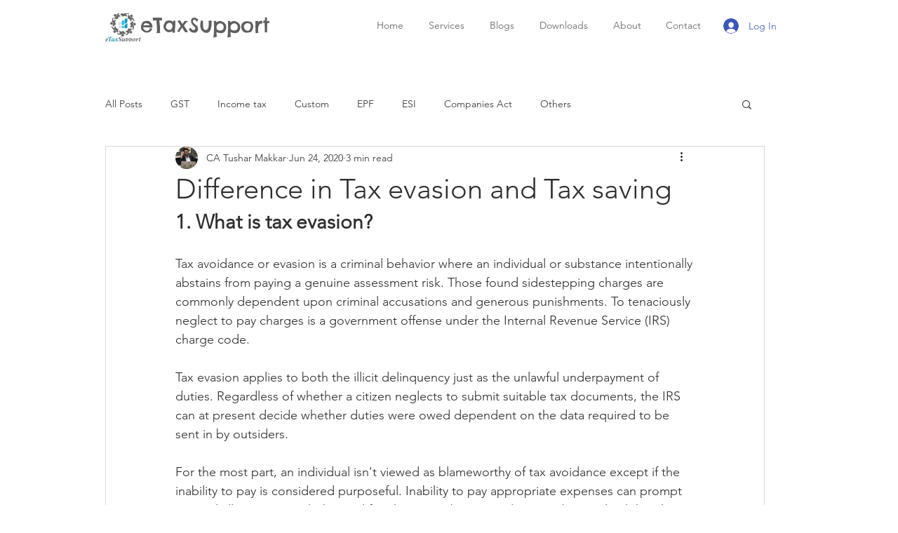

--- FILE ---
content_type: text/html; charset=utf-8
request_url: https://www.google.com/recaptcha/api2/aframe
body_size: 268
content:
<!DOCTYPE HTML><html><head><meta http-equiv="content-type" content="text/html; charset=UTF-8"></head><body><script nonce="MTadW3IA5_q3AFezKvb1EQ">/** Anti-fraud and anti-abuse applications only. See google.com/recaptcha */ try{var clients={'sodar':'https://pagead2.googlesyndication.com/pagead/sodar?'};window.addEventListener("message",function(a){try{if(a.source===window.parent){var b=JSON.parse(a.data);var c=clients[b['id']];if(c){var d=document.createElement('img');d.src=c+b['params']+'&rc='+(localStorage.getItem("rc::a")?sessionStorage.getItem("rc::b"):"");window.document.body.appendChild(d);sessionStorage.setItem("rc::e",parseInt(sessionStorage.getItem("rc::e")||0)+1);localStorage.setItem("rc::h",'1769191104065');}}}catch(b){}});window.parent.postMessage("_grecaptcha_ready", "*");}catch(b){}</script></body></html>